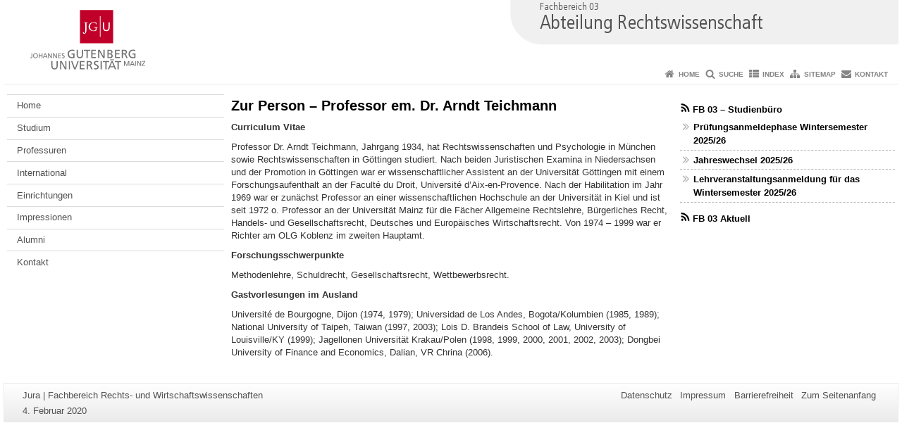

--- FILE ---
content_type: text/html; charset=UTF-8
request_url: https://jura.uni-mainz.de/emeriti/teichmann/zur-person/
body_size: 10253
content:
<!doctype html><html lang="de"><head><meta charset="UTF-8"><meta http-equiv="X-UA-Compatible" content="IE=edge"><meta name="viewport" content="width=device-width, initial-scale=1.0"><meta name="author" content="Johannes Gutenberg-Universität Mainz"><meta name="copyright" content="Johannes Gutenberg-Universität Mainz"><meta property="og:site_name" content="Johannes Gutenberg-Universität Mainz"><meta name="robots" content="index, follow, noarchive"><meta property="fb:pages" content="113785728679660"><meta name="google-site-verification" content="xrFcaSN2Q0ccO-MVBqdSas8oe4kHmiFJcLFEUTQbjU0" /> <link rel="pingback" href="https://jura.uni-mainz.de/xmlrpc.php"><link rel="profile" href="http://gmpg.org/xfn/11"><title>Zur Person &#8211; Professor em. Dr. Arndt Teichmann | Jura | Fachbereich Rechts- und Wirtschaftswissenschaften</title><link rel="shortcut icon" href="/favicon.ico"><link rel="icon" href="/favicon.ico"><meta name='robots' content='max-image-preview:large' />
<link rel='dns-prefetch' href='//www.blogs.uni-mainz.de' />
<link rel='dns-prefetch' href='//blogs-cdn.uni-mainz.de' />
<link rel="alternate" title="oEmbed (JSON)" type="application/json+oembed" href="https://jura.uni-mainz.de/wp-json/oembed/1.0/embed?url=https%3A%2F%2Fjura.uni-mainz.de%2Femeriti%2Fteichmann%2Fzur-person%2F" />
<link rel="alternate" title="oEmbed (XML)" type="text/xml+oembed" href="https://jura.uni-mainz.de/wp-json/oembed/1.0/embed?url=https%3A%2F%2Fjura.uni-mainz.de%2Femeriti%2Fteichmann%2Fzur-person%2F&#038;format=xml" />
<style id='wp-img-auto-sizes-contain-inline-css' type='text/css'>
img:is([sizes=auto i],[sizes^="auto," i]){contain-intrinsic-size:3000px 1500px}
/*# sourceURL=wp-img-auto-sizes-contain-inline-css */
</style>
<link rel='stylesheet' id='jgu-style-css' href='https://blogs-cdn.uni-mainz.de/styles/jgu_style.css?ver=27fbd3461cb00105434b9b3caafb85513b97ef25' type='text/css' media='all' />
<style id='wp-block-library-inline-css' type='text/css'>
:root{--wp-block-synced-color:#7a00df;--wp-block-synced-color--rgb:122,0,223;--wp-bound-block-color:var(--wp-block-synced-color);--wp-editor-canvas-background:#ddd;--wp-admin-theme-color:#007cba;--wp-admin-theme-color--rgb:0,124,186;--wp-admin-theme-color-darker-10:#006ba1;--wp-admin-theme-color-darker-10--rgb:0,107,160.5;--wp-admin-theme-color-darker-20:#005a87;--wp-admin-theme-color-darker-20--rgb:0,90,135;--wp-admin-border-width-focus:2px}@media (min-resolution:192dpi){:root{--wp-admin-border-width-focus:1.5px}}.wp-element-button{cursor:pointer}:root .has-very-light-gray-background-color{background-color:#eee}:root .has-very-dark-gray-background-color{background-color:#313131}:root .has-very-light-gray-color{color:#eee}:root .has-very-dark-gray-color{color:#313131}:root .has-vivid-green-cyan-to-vivid-cyan-blue-gradient-background{background:linear-gradient(135deg,#00d084,#0693e3)}:root .has-purple-crush-gradient-background{background:linear-gradient(135deg,#34e2e4,#4721fb 50%,#ab1dfe)}:root .has-hazy-dawn-gradient-background{background:linear-gradient(135deg,#faaca8,#dad0ec)}:root .has-subdued-olive-gradient-background{background:linear-gradient(135deg,#fafae1,#67a671)}:root .has-atomic-cream-gradient-background{background:linear-gradient(135deg,#fdd79a,#004a59)}:root .has-nightshade-gradient-background{background:linear-gradient(135deg,#330968,#31cdcf)}:root .has-midnight-gradient-background{background:linear-gradient(135deg,#020381,#2874fc)}:root{--wp--preset--font-size--normal:16px;--wp--preset--font-size--huge:42px}.has-regular-font-size{font-size:1em}.has-larger-font-size{font-size:2.625em}.has-normal-font-size{font-size:var(--wp--preset--font-size--normal)}.has-huge-font-size{font-size:var(--wp--preset--font-size--huge)}.has-text-align-center{text-align:center}.has-text-align-left{text-align:left}.has-text-align-right{text-align:right}.has-fit-text{white-space:nowrap!important}#end-resizable-editor-section{display:none}.aligncenter{clear:both}.items-justified-left{justify-content:flex-start}.items-justified-center{justify-content:center}.items-justified-right{justify-content:flex-end}.items-justified-space-between{justify-content:space-between}.screen-reader-text{border:0;clip-path:inset(50%);height:1px;margin:-1px;overflow:hidden;padding:0;position:absolute;width:1px;word-wrap:normal!important}.screen-reader-text:focus{background-color:#ddd;clip-path:none;color:#444;display:block;font-size:1em;height:auto;left:5px;line-height:normal;padding:15px 23px 14px;text-decoration:none;top:5px;width:auto;z-index:100000}html :where(.has-border-color){border-style:solid}html :where([style*=border-top-color]){border-top-style:solid}html :where([style*=border-right-color]){border-right-style:solid}html :where([style*=border-bottom-color]){border-bottom-style:solid}html :where([style*=border-left-color]){border-left-style:solid}html :where([style*=border-width]){border-style:solid}html :where([style*=border-top-width]){border-top-style:solid}html :where([style*=border-right-width]){border-right-style:solid}html :where([style*=border-bottom-width]){border-bottom-style:solid}html :where([style*=border-left-width]){border-left-style:solid}html :where(img[class*=wp-image-]){height:auto;max-width:100%}:where(figure){margin:0 0 1em}html :where(.is-position-sticky){--wp-admin--admin-bar--position-offset:var(--wp-admin--admin-bar--height,0px)}@media screen and (max-width:600px){html :where(.is-position-sticky){--wp-admin--admin-bar--position-offset:0px}}

/*# sourceURL=wp-block-library-inline-css */
</style><style id='global-styles-inline-css' type='text/css'>
:root{--wp--preset--aspect-ratio--square: 1;--wp--preset--aspect-ratio--4-3: 4/3;--wp--preset--aspect-ratio--3-4: 3/4;--wp--preset--aspect-ratio--3-2: 3/2;--wp--preset--aspect-ratio--2-3: 2/3;--wp--preset--aspect-ratio--16-9: 16/9;--wp--preset--aspect-ratio--9-16: 9/16;--wp--preset--color--black: #000000;--wp--preset--color--cyan-bluish-gray: #abb8c3;--wp--preset--color--white: #ffffff;--wp--preset--color--pale-pink: #f78da7;--wp--preset--color--vivid-red: #cf2e2e;--wp--preset--color--luminous-vivid-orange: #ff6900;--wp--preset--color--luminous-vivid-amber: #fcb900;--wp--preset--color--light-green-cyan: #7bdcb5;--wp--preset--color--vivid-green-cyan: #00d084;--wp--preset--color--pale-cyan-blue: #8ed1fc;--wp--preset--color--vivid-cyan-blue: #0693e3;--wp--preset--color--vivid-purple: #9b51e0;--wp--preset--gradient--vivid-cyan-blue-to-vivid-purple: linear-gradient(135deg,rgb(6,147,227) 0%,rgb(155,81,224) 100%);--wp--preset--gradient--light-green-cyan-to-vivid-green-cyan: linear-gradient(135deg,rgb(122,220,180) 0%,rgb(0,208,130) 100%);--wp--preset--gradient--luminous-vivid-amber-to-luminous-vivid-orange: linear-gradient(135deg,rgb(252,185,0) 0%,rgb(255,105,0) 100%);--wp--preset--gradient--luminous-vivid-orange-to-vivid-red: linear-gradient(135deg,rgb(255,105,0) 0%,rgb(207,46,46) 100%);--wp--preset--gradient--very-light-gray-to-cyan-bluish-gray: linear-gradient(135deg,rgb(238,238,238) 0%,rgb(169,184,195) 100%);--wp--preset--gradient--cool-to-warm-spectrum: linear-gradient(135deg,rgb(74,234,220) 0%,rgb(151,120,209) 20%,rgb(207,42,186) 40%,rgb(238,44,130) 60%,rgb(251,105,98) 80%,rgb(254,248,76) 100%);--wp--preset--gradient--blush-light-purple: linear-gradient(135deg,rgb(255,206,236) 0%,rgb(152,150,240) 100%);--wp--preset--gradient--blush-bordeaux: linear-gradient(135deg,rgb(254,205,165) 0%,rgb(254,45,45) 50%,rgb(107,0,62) 100%);--wp--preset--gradient--luminous-dusk: linear-gradient(135deg,rgb(255,203,112) 0%,rgb(199,81,192) 50%,rgb(65,88,208) 100%);--wp--preset--gradient--pale-ocean: linear-gradient(135deg,rgb(255,245,203) 0%,rgb(182,227,212) 50%,rgb(51,167,181) 100%);--wp--preset--gradient--electric-grass: linear-gradient(135deg,rgb(202,248,128) 0%,rgb(113,206,126) 100%);--wp--preset--gradient--midnight: linear-gradient(135deg,rgb(2,3,129) 0%,rgb(40,116,252) 100%);--wp--preset--font-size--small: 13px;--wp--preset--font-size--medium: 20px;--wp--preset--font-size--large: 36px;--wp--preset--font-size--x-large: 42px;--wp--preset--spacing--20: 0.44rem;--wp--preset--spacing--30: 0.67rem;--wp--preset--spacing--40: 1rem;--wp--preset--spacing--50: 1.5rem;--wp--preset--spacing--60: 2.25rem;--wp--preset--spacing--70: 3.38rem;--wp--preset--spacing--80: 5.06rem;--wp--preset--shadow--natural: 6px 6px 9px rgba(0, 0, 0, 0.2);--wp--preset--shadow--deep: 12px 12px 50px rgba(0, 0, 0, 0.4);--wp--preset--shadow--sharp: 6px 6px 0px rgba(0, 0, 0, 0.2);--wp--preset--shadow--outlined: 6px 6px 0px -3px rgb(255, 255, 255), 6px 6px rgb(0, 0, 0);--wp--preset--shadow--crisp: 6px 6px 0px rgb(0, 0, 0);}:where(.is-layout-flex){gap: 0.5em;}:where(.is-layout-grid){gap: 0.5em;}body .is-layout-flex{display: flex;}.is-layout-flex{flex-wrap: wrap;align-items: center;}.is-layout-flex > :is(*, div){margin: 0;}body .is-layout-grid{display: grid;}.is-layout-grid > :is(*, div){margin: 0;}:where(.wp-block-columns.is-layout-flex){gap: 2em;}:where(.wp-block-columns.is-layout-grid){gap: 2em;}:where(.wp-block-post-template.is-layout-flex){gap: 1.25em;}:where(.wp-block-post-template.is-layout-grid){gap: 1.25em;}.has-black-color{color: var(--wp--preset--color--black) !important;}.has-cyan-bluish-gray-color{color: var(--wp--preset--color--cyan-bluish-gray) !important;}.has-white-color{color: var(--wp--preset--color--white) !important;}.has-pale-pink-color{color: var(--wp--preset--color--pale-pink) !important;}.has-vivid-red-color{color: var(--wp--preset--color--vivid-red) !important;}.has-luminous-vivid-orange-color{color: var(--wp--preset--color--luminous-vivid-orange) !important;}.has-luminous-vivid-amber-color{color: var(--wp--preset--color--luminous-vivid-amber) !important;}.has-light-green-cyan-color{color: var(--wp--preset--color--light-green-cyan) !important;}.has-vivid-green-cyan-color{color: var(--wp--preset--color--vivid-green-cyan) !important;}.has-pale-cyan-blue-color{color: var(--wp--preset--color--pale-cyan-blue) !important;}.has-vivid-cyan-blue-color{color: var(--wp--preset--color--vivid-cyan-blue) !important;}.has-vivid-purple-color{color: var(--wp--preset--color--vivid-purple) !important;}.has-black-background-color{background-color: var(--wp--preset--color--black) !important;}.has-cyan-bluish-gray-background-color{background-color: var(--wp--preset--color--cyan-bluish-gray) !important;}.has-white-background-color{background-color: var(--wp--preset--color--white) !important;}.has-pale-pink-background-color{background-color: var(--wp--preset--color--pale-pink) !important;}.has-vivid-red-background-color{background-color: var(--wp--preset--color--vivid-red) !important;}.has-luminous-vivid-orange-background-color{background-color: var(--wp--preset--color--luminous-vivid-orange) !important;}.has-luminous-vivid-amber-background-color{background-color: var(--wp--preset--color--luminous-vivid-amber) !important;}.has-light-green-cyan-background-color{background-color: var(--wp--preset--color--light-green-cyan) !important;}.has-vivid-green-cyan-background-color{background-color: var(--wp--preset--color--vivid-green-cyan) !important;}.has-pale-cyan-blue-background-color{background-color: var(--wp--preset--color--pale-cyan-blue) !important;}.has-vivid-cyan-blue-background-color{background-color: var(--wp--preset--color--vivid-cyan-blue) !important;}.has-vivid-purple-background-color{background-color: var(--wp--preset--color--vivid-purple) !important;}.has-black-border-color{border-color: var(--wp--preset--color--black) !important;}.has-cyan-bluish-gray-border-color{border-color: var(--wp--preset--color--cyan-bluish-gray) !important;}.has-white-border-color{border-color: var(--wp--preset--color--white) !important;}.has-pale-pink-border-color{border-color: var(--wp--preset--color--pale-pink) !important;}.has-vivid-red-border-color{border-color: var(--wp--preset--color--vivid-red) !important;}.has-luminous-vivid-orange-border-color{border-color: var(--wp--preset--color--luminous-vivid-orange) !important;}.has-luminous-vivid-amber-border-color{border-color: var(--wp--preset--color--luminous-vivid-amber) !important;}.has-light-green-cyan-border-color{border-color: var(--wp--preset--color--light-green-cyan) !important;}.has-vivid-green-cyan-border-color{border-color: var(--wp--preset--color--vivid-green-cyan) !important;}.has-pale-cyan-blue-border-color{border-color: var(--wp--preset--color--pale-cyan-blue) !important;}.has-vivid-cyan-blue-border-color{border-color: var(--wp--preset--color--vivid-cyan-blue) !important;}.has-vivid-purple-border-color{border-color: var(--wp--preset--color--vivid-purple) !important;}.has-vivid-cyan-blue-to-vivid-purple-gradient-background{background: var(--wp--preset--gradient--vivid-cyan-blue-to-vivid-purple) !important;}.has-light-green-cyan-to-vivid-green-cyan-gradient-background{background: var(--wp--preset--gradient--light-green-cyan-to-vivid-green-cyan) !important;}.has-luminous-vivid-amber-to-luminous-vivid-orange-gradient-background{background: var(--wp--preset--gradient--luminous-vivid-amber-to-luminous-vivid-orange) !important;}.has-luminous-vivid-orange-to-vivid-red-gradient-background{background: var(--wp--preset--gradient--luminous-vivid-orange-to-vivid-red) !important;}.has-very-light-gray-to-cyan-bluish-gray-gradient-background{background: var(--wp--preset--gradient--very-light-gray-to-cyan-bluish-gray) !important;}.has-cool-to-warm-spectrum-gradient-background{background: var(--wp--preset--gradient--cool-to-warm-spectrum) !important;}.has-blush-light-purple-gradient-background{background: var(--wp--preset--gradient--blush-light-purple) !important;}.has-blush-bordeaux-gradient-background{background: var(--wp--preset--gradient--blush-bordeaux) !important;}.has-luminous-dusk-gradient-background{background: var(--wp--preset--gradient--luminous-dusk) !important;}.has-pale-ocean-gradient-background{background: var(--wp--preset--gradient--pale-ocean) !important;}.has-electric-grass-gradient-background{background: var(--wp--preset--gradient--electric-grass) !important;}.has-midnight-gradient-background{background: var(--wp--preset--gradient--midnight) !important;}.has-small-font-size{font-size: var(--wp--preset--font-size--small) !important;}.has-medium-font-size{font-size: var(--wp--preset--font-size--medium) !important;}.has-large-font-size{font-size: var(--wp--preset--font-size--large) !important;}.has-x-large-font-size{font-size: var(--wp--preset--font-size--x-large) !important;}
/*# sourceURL=global-styles-inline-css */
</style>

<style id='classic-theme-styles-inline-css' type='text/css'>
/*! This file is auto-generated */
.wp-block-button__link{color:#fff;background-color:#32373c;border-radius:9999px;box-shadow:none;text-decoration:none;padding:calc(.667em + 2px) calc(1.333em + 2px);font-size:1.125em}.wp-block-file__button{background:#32373c;color:#fff;text-decoration:none}
/*# sourceURL=/wp-includes/css/classic-themes.min.css */
</style>
<link rel='stylesheet' id='jgu-jogustine_styles-css' href='https://www.blogs.uni-mainz.de/fb03-jura-hauptprojekt/wp-content/plugins/jgu-jogustine/dist/styles/blocks/styles.css?ver=1639498113' type='text/css' media='all' />
<link rel='stylesheet' id='jgu-idm_styles-css' href='https://jura.uni-mainz.de/wp-content/plugins/jgu-idm/dist/styles/blocks/styles.css?ver=1701257798' type='text/css' media='all' />
<link rel='stylesheet' id='jgu-jogustine-css' href='https://www.blogs.uni-mainz.de/fb03-jura-hauptprojekt/wp-content/plugins/jgu-jogustine/dist/styles/frontend.css?ver=1695716859' type='text/css' media='all' />
<link rel='stylesheet' id='jgu-tools-styles-css' href='https://jura.uni-mainz.de/wp-content/plugins/jgu-tools/css/styles.css?ver=6.9' type='text/css' media='all' />
<link rel='stylesheet' id='jgu-idm-css' href='https://jura.uni-mainz.de/wp-content/plugins/jgu-idm/dist/styles/frontend.css?ver=1691053950' type='text/css' media='all' />
<link rel='stylesheet' id='jgu-theme-style-css' href='https://jura.uni-mainz.de/wp-content/themes/jgu-theme/style.css?ver=6.9' type='text/css' media='all' />
<script type="text/javascript" src="https://jura.uni-mainz.de/wp-includes/js/jquery/jquery.min.js?ver=3.7.1" id="jquery-core-js"></script>
<script type="text/javascript" src="https://jura.uni-mainz.de/wp-includes/js/jquery/jquery-migrate.min.js?ver=3.4.1" id="jquery-migrate-js"></script>
<script type="text/javascript" src="https://www.blogs.uni-mainz.de/fb03-jura-hauptprojekt/wp-content/plugins/jgu-jogustine/dist/scripts/frontend.js?ver=1639498113" id="jgu-jogustine-js"></script>
<link rel="https://api.w.org/" href="https://jura.uni-mainz.de/wp-json/" /><link rel="alternate" title="JSON" type="application/json" href="https://jura.uni-mainz.de/wp-json/wp/v2/pages/537" /><link rel="canonical" href="https://jura.uni-mainz.de/emeriti/teichmann/zur-person/" />
<script src="https://blogs-cdn.uni-mainz.de/scripts/jquery_bootstrap.min.js?v=d9f439a57360ff37542a806295fc90d533c8087b"></script></head><body class="grau"><a id="page_start"></a><a class="sr-only sr-only-focusable" href="#content">Zum Inhalt springen</a><div class="container"><header id="header_big" class="row"><a href="https://www.uni-mainz.de" target="_top"><span class="jgu_logo_image" id="jgu_logo" title="Johannes Gutenberg-Universität Mainz"><span class="sr-only">Johannes Gutenberg-Universität Mainz</span></span></a><a href="https://jura.uni-mainz.de/" title="Jura | Fachbereich Rechts- und Wirtschaftswissenschaften"><div style="height: 90px; overflow: hidden;"><img id="bereich_logo" src="https://jura.uni-mainz.de/files/2020/01/kopf2011jura.gif" alt="Jura | Fachbereich Rechts- und Wirtschaftswissenschaften"></div></a></header><header id="header_small" class="row"><div class="col-xs-2"><a href="https://www.uni-mainz.de" target="_top"><span class="jgu_logo_small" id="jgu_logo_small" title="Johannes Gutenberg-Universität Mainz"><span class="sr-only">Johannes Gutenberg-Universität Mainz</span></span></a></div><div class="col-xs-8 text-center"><a href="https://jura.uni-mainz.de/"><span class="bereichsname_top2 text-center">Abteilung Rechtswissenschaft</span><span class="bereichsname_bottom2 text-center">Jura | Fachbereich Rechts- und Wirtschaftswissenschaften</span></a></div><div class="col-xs-2 text-right"><nav id="nav_toggle" aria-label="Navigation anzeigen/verstecken"><a class="collapsed" href="#" title="Enter navigation" data-target="#nav_mobile" data-toggle="collapse"><span class="icon_mobile_nav icon_bars"><dfn class="sr-only">Navigation anzeigen/verstecken</dfn></span></a></nav></div></header><nav id="nav_meta" aria-label="Service-Navigation"><ul class="list-inline"><li class="icon icon_home"><a target="_top" href="https://jura.uni-mainz.de/" title="Home">Home</a></li><li class="icon icon_search"><a target="_top" href="https://jura.uni-mainz.de/suche/" title="Suche">Suche</a></li><li class="icon icon_index"><a target="_top" href="https://jura.uni-mainz.de/index/" title="Index">Index</a></li><li class="icon icon_sitemap"><a target="_top" href="https://jura.uni-mainz.de/sitemap/" title="Sitemap">Sitemap</a></li><li class="icon icon_contact"><a target="_top" href="https://jura.uni-mainz.de/kontakt/" title="Kontakt">Kontakt</a></li></ul></nav><nav id="nav_main" aria-label="Haupt-Navigation"><!-- Level-1-Menue --><!-- Level-1-Menue --></nav><div id="nav_mobile" class="hidden-md hidden-lg hidden-sm collapse.in"><nav id="nav_meta_mobile" class="col-xs-12"><ul class="list-inline"><li class="icon icon_home"><a target="_top" href="https://jura.uni-mainz.de/" title="Home">Home</a></li><li class="icon icon_search"><a target="_top" href="https://jura.uni-mainz.de/suche/" title="Suche">Suche</a></li><li class="icon icon_index"><a target="_top" href="https://jura.uni-mainz.de/index/" title="Index">Index</a></li><li class="icon icon_sitemap"><a target="_top" href="https://jura.uni-mainz.de/sitemap/" title="Sitemap">Sitemap</a></li><li class="icon icon_contact"><a target="_top" href="https://jura.uni-mainz.de/kontakt/" title="Kontakt">Kontakt</a></li></ul></nav><ul class="nav nav-tabs" role="tablist"><li  class="active"><a href="#menu1" role="tab" data-toggle="tab">Top-Links</a></li><li ><a href="#menu2" role="tab" data-toggle="tab">Jura</a></li></ul><div class="tab-content"><div id="menu1" class="tab-pane fade  active in"><nav id="nav_main_mobile" role="tablist" aria-multiselectable="true"><ul><li id="menu-item-6" class="menueebene2off"><a class="menu_panel_title_link" title="Uni" href="https://www.uni-mainz.de">Uni</a><span class="menu_panel_title_switch"><a role="button" class="menu-icon-switch collapsed" data-toggle="collapse" href="#buttom-menu-item-6" aria-expanded="false"> </a></span>
<ul id="buttom-menu-item-6" class="sub-menu panel-collapse collapse">
	<li id="menu-item-11" class="menueebene3off"><a title="Organisation" href="https://organisation.uni-mainz.de/">Organisation</a></li>
	<li id="menu-item-10" class="menueebene3off"><a title="Fachbereiche" href="https://fachbereiche.uni-mainz.de/">Fachbereiche</a></li>
	<li id="menu-item-8" class="menueebene3off"><a title="Studium" href="https://www.studium.uni-mainz.de/">Studium</a></li>
	<li id="menu-item-9" class="menueebene3off"><a title="Lehre" href="https://lehre.uni-mainz.de/">Lehre</a></li>
	<li id="menu-item-7" class="menueebene3off"><a title="Forschung" href="https://forschungsprofil.uni-mainz.de/">Forschung</a></li>
	<li id="menu-item-12" class="menueebene3off"><a title="Weiterbildung" href="https://wissenschaftliche-weiterbildung.uni-mainz.de/">Weiterbildung</a></li>
</ul>
</li>
<li id="menu-item-13" class="menueebene2off"><a class="menu_panel_title_link" title="FB 03" href="https://rewi.uni-mainz.de/">FB 03</a><span class="menu_panel_title_switch"><a role="button" class="menu-icon-switch collapsed" data-toggle="collapse" href="#buttom-menu-item-13" aria-expanded="false"> </a></span>
<ul id="buttom-menu-item-13" class="sub-menu panel-collapse collapse">
	<li id="menu-item-14" class="menueebene3off"><a title="Dekanat" href="https://rewi.uni-mainz.de/dekanat/">Dekanat</a></li>
	<li id="menu-item-15" class="menueebene3off"><a title="PC-Pools" href="https://rewi.uni-mainz.de/pc-pools/">PC-Pools</a></li>
	<li id="menu-item-16" class="menueebene3off"><a title="Pedell" href="https://rewi.uni-mainz.de/pedell/">Pedell</a></li>
	<li id="menu-item-17" class="menueebene3off"><a title="Studienbüro" href="https://studienbuero.rewi.uni-mainz.de/">Studienbüro</a></li>
</ul>
</li>
<li id="menu-item-18" class="menueebene2off"><a class="menu_panel_title_link" title="Jura" href="https://jura.uni-mainz.de/">Jura</a><span class="menu_panel_title_switch"><a role="button" class="menu-icon-switch collapsed" data-toggle="collapse" href="#buttom-menu-item-18" aria-expanded="false"> </a></span>
<ul id="buttom-menu-item-18" class="sub-menu panel-collapse collapse">
	<li id="menu-item-19" class="menueebene3off"><a title="Studium" href="https://jura.uni-mainz.de/studium/">Studium</a></li>
	<li id="menu-item-20" class="menueebene3off"><a title="Professuren" href="https://jura.uni-mainz.de/professuren/">Professuren</a></li>
	<li id="menu-item-21" class="menueebene3off"><a title="Einrichtungen" href="https://jura.uni-mainz.de/einrichtungen/">Einrichtungen</a></li>
</ul>
</li>
<li id="menu-item-22" class="menueebene2off"><a class="menu_panel_title_link" title="WiWi" href="https://wiwi.uni-mainz.de">WiWi</a><span class="menu_panel_title_switch"><a role="button" class="menu-icon-switch collapsed" data-toggle="collapse" href="#buttom-menu-item-22" aria-expanded="false"> </a></span>
<ul id="buttom-menu-item-22" class="sub-menu panel-collapse collapse">
	<li id="menu-item-23" class="menueebene3off"><a title="Studium" href="https://wiwi.uni-mainz.de/studium/">Studium</a></li>
	<li id="menu-item-24" class="menueebene3off"><a title="Lehrstühle" href="https://wiwi.uni-mainz.de/lehrstuehle/">Lehrstühle</a></li>
	<li id="menu-item-25" class="menueebene3off"><a title="Service" href="https://wiwi.uni-mainz.de/service/">Service</a></li>
</ul>
</li>
<li id="menu-item-26" class="menueebene2off"><a class="menu_panel_title_link" title="Bibliothek" href="http://www.rewi.uni-mainz.de/bibliothek/">Bibliothek</a><span class="menu_panel_title_switch"><a role="button" class="menu-icon-switch collapsed" data-toggle="collapse" href="#buttom-menu-item-26" aria-expanded="false"> </a></span>
<ul id="buttom-menu-item-26" class="sub-menu panel-collapse collapse">
	<li id="menu-item-27" class="menueebene3off"><a title="Kataloge" href="https://www.ub.uni-mainz.de/de/kataloge">Kataloge</a></li>
	<li id="menu-item-28" class="menueebene3off"><a title="Fachinformation Rechtswissenschaft" href="https://www.ub.uni-mainz.de/de/rechtswissenschaft">Fachinformation Rechtswissenschaft</a></li>
	<li id="menu-item-29" class="menueebene3off"><a title="Fachinformation Wirtschaftswissenschaften" href="https://www.ub.uni-mainz.de/de/wirtschaftswissenschaften">Fachinformation Wirtschaftswissenschaften</a></li>
</ul>
</li>
</ul></nav></div><div id="menu2" class="tab-pane fade "><nav id="nav_left_mobile" role="tablist" aria-multiselectable="true"><ul><li id="menu-item-926" class="menueebene2off"><a class="menu_panel_title_link" title="Home" href="https://jura.uni-mainz.de/">Home</a><span class="menu_panel_title_switch"><a role="button" class="menu-icon-switch collapsed" data-toggle="collapse" href="#buttom-menu-item-926" aria-expanded="false"> </a></span>
<ul id="buttom-menu-item-926" class="sub-menu panel-collapse collapse">
	<li id="menu-item-2054" class="menueebene3off"><a title="Aktuell" href="https://jura.uni-mainz.de/category/aktuell/">Aktuell</a></li>
	<li id="menu-item-1889" class="menueebene3off"><a title="Mitteilungsarchiv" href="https://jura.uni-mainz.de/mitteilungsarchiv/">Mitteilungsarchiv</a></li>
	<li id="menu-item-932" class="menueebene3off"><a title="Stellenausschreibungen" href="https://jura.uni-mainz.de/stellenausschreibungen/">Stellenausschreibungen</a></li>
</ul>
</li>
<li id="menu-item-935" class="menueebene2off"><a class="menu_panel_title_link" title="Studium" href="https://jura.uni-mainz.de/studium/">Studium</a><span class="menu_panel_title_switch"><a role="button" class="menu-icon-switch collapsed" data-toggle="collapse" href="#buttom-menu-item-935" aria-expanded="false"> </a></span>
<ul id="buttom-menu-item-935" class="sub-menu panel-collapse collapse">
	<li id="menu-item-938" class="menueebene3off"><a class="menu_panel_title_link" title="Studieren in Mainz" href="https://jura.uni-mainz.de/studium/studieren-in-mainz/">Studieren in Mainz</a><span class="menu_panel_title_switch"><a role="button" class="menu-icon-switch collapsed" data-toggle="collapse" href="#buttom-menu-item-938" aria-expanded="false"> </a></span>
	<ul id="buttom-menu-item-938" class="sub-menu panel-collapse collapse">
		<li id="menu-item-941" class="menueebene4off"><a title="Studiengang Rechtswissenschaft" href="https://jura.uni-mainz.de/studiengang-rechtswissenschaft/">Studiengang Rechtswissenschaft</a></li>
		<li id="menu-item-944" class="menueebene4off"><a title="Abschlüsse" href="https://jura.uni-mainz.de/abschluesse/">Abschlüsse</a></li>
		<li id="menu-item-947" class="menueebene4off"><a title="Prüfungsordnungen" href="https://jura.uni-mainz.de/alle-rechtsgrundlagen-fachbereich-03/">Prüfungsordnungen</a></li>
		<li id="menu-item-950" class="menueebene4off"><a title="Weiterbildungsstudiengang Medienrecht" href="https://jura.uni-mainz.de/medienrecht/">Weiterbildungsstudiengang Medienrecht</a></li>
		<li id="menu-item-953" class="menueebene4off"><a title="Internationale Studienangebote" href="https://jura.uni-mainz.de/?p=106">Internationale Studienangebote</a></li>
	</ul>
</li>
	<li id="menu-item-956" class="menueebene3off"><a title="Informationen für Studienanfänger" href="https://jura.uni-mainz.de/studium/studienanfaenger/">Informationen für Studienanfänger</a></li>
	<li id="menu-item-959" class="menueebene3off"><a title="Studienbüro" href="https://studienbuero.rewi.uni-mainz.de/jura/">Studienbüro</a></li>
	<li id="menu-item-962" class="menueebene3off"><a title="Schlüsselqualifikationen" href="https://jura.uni-mainz.de/studium/schluesselqualifikationen/">Schlüsselqualifikationen</a></li>
	<li id="menu-item-992" class="menueebene3off"><a title="Examenskurs" href="https://studienbuero.rewi.uni-mainz.de/jura/examensvorbereitung/examenskurs/">Examenskurs</a></li>
	<li id="menu-item-995" class="menueebene3off"><a class="menu_panel_title_link" title="Veranstaltungen" href="https://jura.uni-mainz.de/studium/veranstaltungen/">Veranstaltungen</a><span class="menu_panel_title_switch"><a role="button" class="menu-icon-switch collapsed" data-toggle="collapse" href="#buttom-menu-item-995" aria-expanded="false"> </a></span>
	<ul id="buttom-menu-item-995" class="sub-menu panel-collapse collapse">
		<li id="menu-item-998" class="menueebene4off"><a title="Studium generale" href="https://jura.uni-mainz.de/studium-generale/">Studium generale</a></li>
	</ul>
</li>
	<li id="menu-item-1001" class="menueebene3off"><a class="menu_panel_title_link" title="Initiativen" href="https://jura.uni-mainz.de/studium/initiativen/">Initiativen</a><span class="menu_panel_title_switch"><a role="button" class="menu-icon-switch collapsed" data-toggle="collapse" href="#buttom-menu-item-1001" aria-expanded="false"> </a></span>
	<ul id="buttom-menu-item-1001" class="sub-menu panel-collapse collapse">
		<li id="menu-item-1004" class="menueebene4off"><a title="Alumni" href="https://jura.uni-mainz.de/studium/initiativen/studium-examen-sprung-ins-berufsleben/">Alumni</a></li>
		<li id="menu-item-1007" class="menueebene4off"><a title="Arbeitskreis Börse" href="https://jura.uni-mainz.de/studium/initiativen/arbeitskreis-boerse/">Arbeitskreis Börse</a></li>
		<li id="menu-item-1010" class="menueebene4off"><a title="AIESEC" href="https://jura.uni-mainz.de/studium/initiativen/aiesec/">AIESEC</a></li>
		<li id="menu-item-1013" class="menueebene4off"><a title="Berater e.V." href="https://jura.uni-mainz.de/studium/initiativen/berater-e-v/">Berater e.V.</a></li>
		<li id="menu-item-1016" class="menueebene4off"><a title="ELSA" href="https://jura.uni-mainz.de/studium/initiativen/elsa/">ELSA</a></li>
		<li id="menu-item-1019" class="menueebene4off"><a title="Refugee Law Clinic Mainz e.V." href="https://jura.uni-mainz.de/studium/initiativen/refugee-law-clinic-mainz-e-v/">Refugee Law Clinic Mainz e.V.</a></li>
	</ul>
</li>
	<li id="menu-item-1022" class="menueebene3off"><a title="Lageplan" href="https://jura.uni-mainz.de/studium/lageplan-des-campus-mainz/">Lageplan</a></li>
</ul>
</li>
<li id="menu-item-1028" class="menueebene2off"><a class="menu_panel_title_link" title="Professuren" href="https://jura.uni-mainz.de/?page_id=178">Professuren</a><span class="menu_panel_title_switch"><a role="button" class="menu-icon-switch collapsed" data-toggle="collapse" href="#buttom-menu-item-1028" aria-expanded="false"> </a></span>
<ul id="buttom-menu-item-1028" class="sub-menu panel-collapse collapse">
	<li id="menu-item-1031" class="menueebene3off"><a title="A - Z" href="https://jura.uni-mainz.de/professuren/">A &#8211; Z</a></li>
	<li id="menu-item-1034" class="menueebene3off"><a title="Zivilrecht" href="https://jura.uni-mainz.de/zivilrecht/">Zivilrecht</a></li>
	<li id="menu-item-1070" class="menueebene3off"><a title="Öffentliches Recht" href="https://jura.uni-mainz.de/oeffentliches-recht/">Öffentliches Recht</a></li>
	<li id="menu-item-2146" class="menueebene3off"><a title="Personenverzeichnis" href="https://jura.uni-mainz.de/personenverzeichnis/">Personenverzeichnis</a></li>
	<li id="menu-item-1103" class="menueebene3off"><a title="Strafrecht" href="https://jura.uni-mainz.de/strafrecht/">Strafrecht</a></li>
	<li id="menu-item-1118" class="menueebene3off"><a title="Honorarprofessuren und Ehrenpromotionen" href="https://jura.uni-mainz.de/honorarprofessuren-und-ehrenpromotionen/">Honorarprofessuren und Ehrenpromotionen</a></li>
	<li id="menu-item-1127" class="menueebene3off"><a class="menu_panel_title_link" title="Emeriti und pensionierte Personen" href="https://jura.uni-mainz.de/emeriti/">Emeriti und pensionierte Personen</a><span class="menu_panel_title_switch"><a role="button" class="menu-icon-switch collapsed" data-toggle="collapse" href="#buttom-menu-item-1127" aria-expanded="false"> </a></span>
	<ul id="buttom-menu-item-1127" class="sub-menu panel-collapse collapse">
		<li id="menu-item-2935" class="menueebene4off"><a title="Prof. Dr. U. Fink" href="https://fink.jura.uni-mainz.de/">Prof. Dr. U. Fink</a></li>
		<li id="menu-item-1133" class="menueebene4off"><a class="menu_panel_title_link" title="Univ.-Prof. em. Dr. Walther Hadding" href="https://jura.uni-mainz.de/emeriti/hadding/">Univ.-Prof. em. Dr. Walther Hadding</a><span class="menu_panel_title_switch"><a role="button" class="menu-icon-switch collapsed" data-toggle="collapse" href="#buttom-menu-item-1133" aria-expanded="false"> </a></span>
		<ul id="buttom-menu-item-1133" class="sub-menu panel-collapse collapse">
			<li id="menu-item-1136" class="menueebene5off"><a title="Lebenslauf" href="https://jura.uni-mainz.de/emeriti/hadding/lebenslauf/">Lebenslauf</a></li>
			<li id="menu-item-1139" class="menueebene5off"><a title="Veröffentlichungen" href="https://jura.uni-mainz.de/emeriti/hadding/veroeffentlichungen/">Veröffentlichungen</a></li>
		</ul>
</li>
		<li id="menu-item-1142" class="menueebene4off"><a title="Univ.-Prof. Dr. Michael Hettinger" href="https://jura.uni-mainz.de/emeriti/hettinger/">Univ.-Prof. Dr. Michael Hettinger</a></li>
		<li id="menu-item-1145" class="menueebene4off"><a title="Prof. Dr. Friedhelm Hufen" href="https://jura.uni-mainz.de/emeriti/hufen/">Prof. Dr. Friedhelm Hufen</a></li>
		<li id="menu-item-1130" class="menueebene4off"><a title="Univ.-Prof. em. Dr. Dr. h.c. Dr. h.c. Horst Konzen" href="https://jura.uni-mainz.de/emeriti/konzen/">Univ.-Prof. em. Dr. Dr. h.c. Dr. h.c. Horst Konzen</a></li>
		<li id="menu-item-1148" class="menueebene4off"><a title="Prof. em. Dr. Arndt Teichmann" href="https://jura.uni-mainz.de/emeriti/teichmann/">Prof. em. Dr. Arndt Teichmann</a></li>
		<li id="menu-item-2019" class="menueebene4off"><a title="Prof. Dr. Dieter Dörr" href="https://jura.uni-mainz.de/emeriti/doerr/">Prof. Dr. Dieter Dörr</a></li>
	</ul>
</li>
</ul>
</li>
<li id="menu-item-1154" class="menueebene2off"><a class="menu_panel_title_link" title="International" href="https://jura.uni-mainz.de/international/">International</a><span class="menu_panel_title_switch"><a role="button" class="menu-icon-switch collapsed" data-toggle="collapse" href="#buttom-menu-item-1154" aria-expanded="false"> </a></span>
<ul id="buttom-menu-item-1154" class="sub-menu panel-collapse collapse">
	<li id="menu-item-1157" class="menueebene3off"><a title="Magister iuris" href="http://www.jura.uni-mainz.de/auslandsbuero/124.php">Magister iuris</a></li>
	<li id="menu-item-1160" class="menueebene3off"><a title="Integrierter D-F-Studiengang" href="http://www.jura.uni-mainz.de/auslandsbuero/126.php">Integrierter D-F-Studiengang</a></li>
	<li id="menu-item-1163" class="menueebene3off"><a title="ERASMUS" href="http://www.jura.uni-mainz.de/auslandsbuero/122.php">ERASMUS</a></li>
	<li id="menu-item-1166" class="menueebene3off"><a title="Magister Legum, LL.M." href="http://www.jura.uni-mainz.de/auslandsbuero/154.php">Magister Legum, LL.M.</a></li>
	<li id="menu-item-1169" class="menueebene3off"><a title="Auslandsbüro Jura" href="http://www.jura.uni-mainz.de/auslandsbuero/">Auslandsbüro Jura</a></li>
	<li id="menu-item-1172" class="menueebene3off"><a title="VIS Moot" href="https://huber.jura.uni-mainz.de/moot-court-international-commercial-arbitration-un-kaufrecht/">VIS Moot</a></li>
	<li id="menu-item-1175" class="menueebene3off"><a title="Jessup Moot" href="https://fink.jura.uni-mainz.de/jessup-moot-court/">Jessup Moot</a></li>
	<li id="menu-item-1178" class="menueebene3off"><a title="Investment Arbitration Moot" href="https://huber.jura.uni-mainz.de/fdi-moot-court/">Investment Arbitration Moot</a></li>
	<li id="menu-item-1181" class="menueebene3off"><a title="Mainz Mini-Course-Program" href="https://huber.jura.uni-mainz.de/mainz-mini-course-program/">Mainz Mini-Course-Program</a></li>
	<li id="menu-item-1184" class="menueebene3off"><a title="Brandeis meets Gutenberg" href="https://fink.jura.uni-mainz.de/brandeis-meets-gutenberg/">Brandeis meets Gutenberg</a></li>
	<li id="menu-item-1187" class="menueebene3off"><a title="Common Law Lecturer" href="https://huber.jura.uni-mainz.de/common-law-lecturer">Common Law Lecturer</a></li>
	<li id="menu-item-1190" class="menueebene3off"><a title="Schule des deutschen Rechts" href="https://okspo.wpia.uj.edu.pl/spn">Schule des deutschen Rechts</a></li>
	<li id="menu-item-1193" class="menueebene3off"><a title="Schule des polnischen Rechts" href="https://okspo.wpia.uj.edu.pl/spr">Schule des polnischen Rechts</a></li>
</ul>
</li>
<li id="menu-item-1199" class="menueebene2off"><a class="menu_panel_title_link" title="Einrichtungen" href="https://jura.uni-mainz.de/einrichtungen/">Einrichtungen</a><span class="menu_panel_title_switch"><a role="button" class="menu-icon-switch collapsed" data-toggle="collapse" href="#buttom-menu-item-1199" aria-expanded="false"> </a></span>
<ul id="buttom-menu-item-1199" class="sub-menu panel-collapse collapse">
	<li id="menu-item-1202" class="menueebene3off"><a title="Dekanat" href="https://www.blogs.uni-mainz.de/fb03-rewi/dekanat/">Dekanat</a></li>
	<li id="menu-item-1205" class="menueebene3off"><a title="Studienbüro" href="http://www.rewi.uni-mainz.de/studienbuero/174.php">Studienbüro</a></li>
	<li id="menu-item-1208" class="menueebene3off"><a title="Auslandsbüro Jura" href="http://www.jura.uni-mainz.de/auslandsbuero/">Auslandsbüro Jura</a></li>
	<li id="menu-item-1211" class="menueebene3off"><a title="Bibliothek" href="http://www.rewi.uni-mainz.de/bibliothek/">Bibliothek</a></li>
	<li id="menu-item-1214" class="menueebene3off"><a class="menu_panel_title_link" title="Institute" href="https://jura.uni-mainz.de/einrichtungen/institute/">Institute</a><span class="menu_panel_title_switch"><a role="button" class="menu-icon-switch collapsed" data-toggle="collapse" href="#buttom-menu-item-1214" aria-expanded="false"> </a></span>
	<ul id="buttom-menu-item-1214" class="sub-menu panel-collapse collapse">
		<li id="menu-item-1217" class="menueebene4off"><a title="Kreditrechtsinstitut" href="http://www.institut-kreditrecht.de/">Kreditrechtsinstitut</a></li>
		<li id="menu-item-1220" class="menueebene4off"><a title="Medieninstitut" href="http://www.mainzer-medieninstitut.de/">Medieninstitut</a></li>
		<li id="menu-item-1223" class="menueebene4off"><a title="Rechtsmedizin" href="http://www.rechtsmedizin.uni-mainz.de/">Rechtsmedizin</a></li>
	</ul>
</li>
	<li id="menu-item-1226" class="menueebene3off"><a title="Personen- und  Einrichtungsverzeichnis" href="https://jura.uni-mainz.de/einrichtungen/verzeichnis/">Personen- und  Einrichtungsverzeichnis</a></li>
	<li id="menu-item-1229" class="menueebene3off"><a title="Fachschaft" href="http://www.jura.uni-mainz.de/fachschaft/">Fachschaft</a></li>
	<li id="menu-item-1232" class="menueebene3off"><a title="Gleichstellungsbeauftragte" href="http://www.rewi.uni-mainz.de/gleichstellungsbeauftragte/">Gleichstellungsbeauftragte</a></li>
	<li id="menu-item-1235" class="menueebene3off"><a title="PC-Pools" href="https://www.blogs.uni-mainz.de/fb03-rewi/?p=233">PC-Pools</a></li>
	<li id="menu-item-1238" class="menueebene3off"><a title="Pedell" href="http://www.rewi.uni-mainz.de/pedell.php">Pedell</a></li>
	<li id="menu-item-1241" class="menueebene3off"><a title="Förderpreise" href="https://jura.uni-mainz.de/einrichtungen/foerdermoeglichkeiten-fuer-abschlussarbeiten/">Förderpreise</a></li>
</ul>
</li>
<li id="menu-item-1244" class="menueebene2off"><a title="Impressionen" href="https://jura.uni-mainz.de/impressionen/">Impressionen</a></li>
<li id="menu-item-1641" class="menueebene2off"><a title="Alumni" href="https://jura.uni-mainz.de/alumni/">Alumni</a></li>
<li id="menu-item-1253" class="menueebene2off"><a title="Kontakt" href="https://jura.uni-mainz.de/kontakt/">Kontakt</a></li>
</ul></nav></div></div></div><main class="container editorcontent" role="main"><div id="spaltelinks" class="col-md-3 hidden-xs col-sm-3 editorcontent"><nav id="nav_left" aria-label="Seiten-Navigation"><!-- Navigationsbaum --><ul><li class="menueebene2off"><a class="menu_panel_title_link" title="Home" href="https://jura.uni-mainz.de/">Home</a><span class="menu_panel_title_switch"><a role="button" class="menu-icon-switch collapsed" data-toggle="collapse" href="#buttom-menu-item-926" aria-expanded="false"> </a></span>
<ul id="buttom-menu-item-926" class="sub-menu panel-collapse collapse">
	<li class="menueebene3off"><a title="Aktuell" href="https://jura.uni-mainz.de/category/aktuell/">Aktuell</a></li>
	<li class="menueebene3off"><a title="Mitteilungsarchiv" href="https://jura.uni-mainz.de/mitteilungsarchiv/">Mitteilungsarchiv</a></li>
	<li class="menueebene3off"><a title="Stellenausschreibungen" href="https://jura.uni-mainz.de/stellenausschreibungen/">Stellenausschreibungen</a></li>
</ul>
</li>
<li class="menueebene2off"><a class="menu_panel_title_link" title="Studium" href="https://jura.uni-mainz.de/studium/">Studium</a><span class="menu_panel_title_switch"><a role="button" class="menu-icon-switch collapsed" data-toggle="collapse" href="#buttom-menu-item-935" aria-expanded="false"> </a></span>
<ul id="buttom-menu-item-935" class="sub-menu panel-collapse collapse">
	<li class="menueebene3off"><a class="menu_panel_title_link" title="Studieren in Mainz" href="https://jura.uni-mainz.de/studium/studieren-in-mainz/">Studieren in Mainz</a><span class="menu_panel_title_switch"><a role="button" class="menu-icon-switch collapsed" data-toggle="collapse" href="#buttom-menu-item-938" aria-expanded="false"> </a></span>
	<ul id="buttom-menu-item-938" class="sub-menu panel-collapse collapse">
		<li class="menueebene4off"><a title="Studiengang Rechtswissenschaft" href="https://jura.uni-mainz.de/studiengang-rechtswissenschaft/">Studiengang Rechtswissenschaft</a></li>
		<li class="menueebene4off"><a title="Abschlüsse" href="https://jura.uni-mainz.de/abschluesse/">Abschlüsse</a></li>
		<li class="menueebene4off"><a title="Prüfungsordnungen" href="https://jura.uni-mainz.de/alle-rechtsgrundlagen-fachbereich-03/">Prüfungsordnungen</a></li>
		<li class="menueebene4off"><a title="Weiterbildungsstudiengang Medienrecht" href="https://jura.uni-mainz.de/medienrecht/">Weiterbildungsstudiengang Medienrecht</a></li>
		<li class="menueebene4off"><a title="Internationale Studienangebote" href="https://jura.uni-mainz.de/?p=106">Internationale Studienangebote</a></li>
	</ul>
</li>
	<li class="menueebene3off"><a title="Informationen für Studienanfänger" href="https://jura.uni-mainz.de/studium/studienanfaenger/">Informationen für Studienanfänger</a></li>
	<li class="menueebene3off"><a title="Studienbüro" href="https://studienbuero.rewi.uni-mainz.de/jura/">Studienbüro</a></li>
	<li class="menueebene3off"><a title="Schlüsselqualifikationen" href="https://jura.uni-mainz.de/studium/schluesselqualifikationen/">Schlüsselqualifikationen</a></li>
	<li class="menueebene3off"><a title="Examenskurs" href="https://studienbuero.rewi.uni-mainz.de/jura/examensvorbereitung/examenskurs/">Examenskurs</a></li>
	<li class="menueebene3off"><a class="menu_panel_title_link" title="Veranstaltungen" href="https://jura.uni-mainz.de/studium/veranstaltungen/">Veranstaltungen</a><span class="menu_panel_title_switch"><a role="button" class="menu-icon-switch collapsed" data-toggle="collapse" href="#buttom-menu-item-995" aria-expanded="false"> </a></span>
	<ul id="buttom-menu-item-995" class="sub-menu panel-collapse collapse">
		<li class="menueebene4off"><a title="Studium generale" href="https://jura.uni-mainz.de/studium-generale/">Studium generale</a></li>
	</ul>
</li>
	<li class="menueebene3off"><a class="menu_panel_title_link" title="Initiativen" href="https://jura.uni-mainz.de/studium/initiativen/">Initiativen</a><span class="menu_panel_title_switch"><a role="button" class="menu-icon-switch collapsed" data-toggle="collapse" href="#buttom-menu-item-1001" aria-expanded="false"> </a></span>
	<ul id="buttom-menu-item-1001" class="sub-menu panel-collapse collapse">
		<li class="menueebene4off"><a title="Alumni" href="https://jura.uni-mainz.de/studium/initiativen/studium-examen-sprung-ins-berufsleben/">Alumni</a></li>
		<li class="menueebene4off"><a title="Arbeitskreis Börse" href="https://jura.uni-mainz.de/studium/initiativen/arbeitskreis-boerse/">Arbeitskreis Börse</a></li>
		<li class="menueebene4off"><a title="AIESEC" href="https://jura.uni-mainz.de/studium/initiativen/aiesec/">AIESEC</a></li>
		<li class="menueebene4off"><a title="Berater e.V." href="https://jura.uni-mainz.de/studium/initiativen/berater-e-v/">Berater e.V.</a></li>
		<li class="menueebene4off"><a title="ELSA" href="https://jura.uni-mainz.de/studium/initiativen/elsa/">ELSA</a></li>
		<li class="menueebene4off"><a title="Refugee Law Clinic Mainz e.V." href="https://jura.uni-mainz.de/studium/initiativen/refugee-law-clinic-mainz-e-v/">Refugee Law Clinic Mainz e.V.</a></li>
	</ul>
</li>
	<li class="menueebene3off"><a title="Lageplan" href="https://jura.uni-mainz.de/studium/lageplan-des-campus-mainz/">Lageplan</a></li>
</ul>
</li>
<li class="menueebene2off"><a class="menu_panel_title_link" title="Professuren" href="https://jura.uni-mainz.de/?page_id=178">Professuren</a><span class="menu_panel_title_switch"><a role="button" class="menu-icon-switch collapsed" data-toggle="collapse" href="#buttom-menu-item-1028" aria-expanded="false"> </a></span>
<ul id="buttom-menu-item-1028" class="sub-menu panel-collapse collapse">
	<li class="menueebene3off"><a title="A - Z" href="https://jura.uni-mainz.de/professuren/">A &#8211; Z</a></li>
	<li class="menueebene3off"><a title="Zivilrecht" href="https://jura.uni-mainz.de/zivilrecht/">Zivilrecht</a></li>
	<li class="menueebene3off"><a title="Öffentliches Recht" href="https://jura.uni-mainz.de/oeffentliches-recht/">Öffentliches Recht</a></li>
	<li class="menueebene3off"><a title="Personenverzeichnis" href="https://jura.uni-mainz.de/personenverzeichnis/">Personenverzeichnis</a></li>
	<li class="menueebene3off"><a title="Strafrecht" href="https://jura.uni-mainz.de/strafrecht/">Strafrecht</a></li>
	<li class="menueebene3off"><a title="Honorarprofessuren und Ehrenpromotionen" href="https://jura.uni-mainz.de/honorarprofessuren-und-ehrenpromotionen/">Honorarprofessuren und Ehrenpromotionen</a></li>
	<li class="menueebene3off"><a class="menu_panel_title_link" title="Emeriti und pensionierte Personen" href="https://jura.uni-mainz.de/emeriti/">Emeriti und pensionierte Personen</a><span class="menu_panel_title_switch"><a role="button" class="menu-icon-switch collapsed" data-toggle="collapse" href="#buttom-menu-item-1127" aria-expanded="false"> </a></span>
	<ul id="buttom-menu-item-1127" class="sub-menu panel-collapse collapse">
		<li class="menueebene4off"><a title="Prof. Dr. U. Fink" href="https://fink.jura.uni-mainz.de/">Prof. Dr. U. Fink</a></li>
		<li class="menueebene4off"><a class="menu_panel_title_link" title="Univ.-Prof. em. Dr. Walther Hadding" href="https://jura.uni-mainz.de/emeriti/hadding/">Univ.-Prof. em. Dr. Walther Hadding</a><span class="menu_panel_title_switch"><a role="button" class="menu-icon-switch collapsed" data-toggle="collapse" href="#buttom-menu-item-1133" aria-expanded="false"> </a></span>
		<ul id="buttom-menu-item-1133" class="sub-menu panel-collapse collapse">
			<li class="menueebene5off"><a title="Lebenslauf" href="https://jura.uni-mainz.de/emeriti/hadding/lebenslauf/">Lebenslauf</a></li>
			<li class="menueebene5off"><a title="Veröffentlichungen" href="https://jura.uni-mainz.de/emeriti/hadding/veroeffentlichungen/">Veröffentlichungen</a></li>
		</ul>
</li>
		<li class="menueebene4off"><a title="Univ.-Prof. Dr. Michael Hettinger" href="https://jura.uni-mainz.de/emeriti/hettinger/">Univ.-Prof. Dr. Michael Hettinger</a></li>
		<li class="menueebene4off"><a title="Prof. Dr. Friedhelm Hufen" href="https://jura.uni-mainz.de/emeriti/hufen/">Prof. Dr. Friedhelm Hufen</a></li>
		<li class="menueebene4off"><a title="Univ.-Prof. em. Dr. Dr. h.c. Dr. h.c. Horst Konzen" href="https://jura.uni-mainz.de/emeriti/konzen/">Univ.-Prof. em. Dr. Dr. h.c. Dr. h.c. Horst Konzen</a></li>
		<li class="menueebene4off"><a title="Prof. em. Dr. Arndt Teichmann" href="https://jura.uni-mainz.de/emeriti/teichmann/">Prof. em. Dr. Arndt Teichmann</a></li>
		<li class="menueebene4off"><a title="Prof. Dr. Dieter Dörr" href="https://jura.uni-mainz.de/emeriti/doerr/">Prof. Dr. Dieter Dörr</a></li>
	</ul>
</li>
</ul>
</li>
<li class="menueebene2off"><a class="menu_panel_title_link" title="International" href="https://jura.uni-mainz.de/international/">International</a><span class="menu_panel_title_switch"><a role="button" class="menu-icon-switch collapsed" data-toggle="collapse" href="#buttom-menu-item-1154" aria-expanded="false"> </a></span>
<ul id="buttom-menu-item-1154" class="sub-menu panel-collapse collapse">
	<li class="menueebene3off"><a title="Magister iuris" href="http://www.jura.uni-mainz.de/auslandsbuero/124.php">Magister iuris</a></li>
	<li class="menueebene3off"><a title="Integrierter D-F-Studiengang" href="http://www.jura.uni-mainz.de/auslandsbuero/126.php">Integrierter D-F-Studiengang</a></li>
	<li class="menueebene3off"><a title="ERASMUS" href="http://www.jura.uni-mainz.de/auslandsbuero/122.php">ERASMUS</a></li>
	<li class="menueebene3off"><a title="Magister Legum, LL.M." href="http://www.jura.uni-mainz.de/auslandsbuero/154.php">Magister Legum, LL.M.</a></li>
	<li class="menueebene3off"><a title="Auslandsbüro Jura" href="http://www.jura.uni-mainz.de/auslandsbuero/">Auslandsbüro Jura</a></li>
	<li class="menueebene3off"><a title="VIS Moot" href="https://huber.jura.uni-mainz.de/moot-court-international-commercial-arbitration-un-kaufrecht/">VIS Moot</a></li>
	<li class="menueebene3off"><a title="Jessup Moot" href="https://fink.jura.uni-mainz.de/jessup-moot-court/">Jessup Moot</a></li>
	<li class="menueebene3off"><a title="Investment Arbitration Moot" href="https://huber.jura.uni-mainz.de/fdi-moot-court/">Investment Arbitration Moot</a></li>
	<li class="menueebene3off"><a title="Mainz Mini-Course-Program" href="https://huber.jura.uni-mainz.de/mainz-mini-course-program/">Mainz Mini-Course-Program</a></li>
	<li class="menueebene3off"><a title="Brandeis meets Gutenberg" href="https://fink.jura.uni-mainz.de/brandeis-meets-gutenberg/">Brandeis meets Gutenberg</a></li>
	<li class="menueebene3off"><a title="Common Law Lecturer" href="https://huber.jura.uni-mainz.de/common-law-lecturer">Common Law Lecturer</a></li>
	<li class="menueebene3off"><a title="Schule des deutschen Rechts" href="https://okspo.wpia.uj.edu.pl/spn">Schule des deutschen Rechts</a></li>
	<li class="menueebene3off"><a title="Schule des polnischen Rechts" href="https://okspo.wpia.uj.edu.pl/spr">Schule des polnischen Rechts</a></li>
</ul>
</li>
<li class="menueebene2off"><a class="menu_panel_title_link" title="Einrichtungen" href="https://jura.uni-mainz.de/einrichtungen/">Einrichtungen</a><span class="menu_panel_title_switch"><a role="button" class="menu-icon-switch collapsed" data-toggle="collapse" href="#buttom-menu-item-1199" aria-expanded="false"> </a></span>
<ul id="buttom-menu-item-1199" class="sub-menu panel-collapse collapse">
	<li class="menueebene3off"><a title="Dekanat" href="https://www.blogs.uni-mainz.de/fb03-rewi/dekanat/">Dekanat</a></li>
	<li class="menueebene3off"><a title="Studienbüro" href="http://www.rewi.uni-mainz.de/studienbuero/174.php">Studienbüro</a></li>
	<li class="menueebene3off"><a title="Auslandsbüro Jura" href="http://www.jura.uni-mainz.de/auslandsbuero/">Auslandsbüro Jura</a></li>
	<li class="menueebene3off"><a title="Bibliothek" href="http://www.rewi.uni-mainz.de/bibliothek/">Bibliothek</a></li>
	<li class="menueebene3off"><a class="menu_panel_title_link" title="Institute" href="https://jura.uni-mainz.de/einrichtungen/institute/">Institute</a><span class="menu_panel_title_switch"><a role="button" class="menu-icon-switch collapsed" data-toggle="collapse" href="#buttom-menu-item-1214" aria-expanded="false"> </a></span>
	<ul id="buttom-menu-item-1214" class="sub-menu panel-collapse collapse">
		<li class="menueebene4off"><a title="Kreditrechtsinstitut" href="http://www.institut-kreditrecht.de/">Kreditrechtsinstitut</a></li>
		<li class="menueebene4off"><a title="Medieninstitut" href="http://www.mainzer-medieninstitut.de/">Medieninstitut</a></li>
		<li class="menueebene4off"><a title="Rechtsmedizin" href="http://www.rechtsmedizin.uni-mainz.de/">Rechtsmedizin</a></li>
	</ul>
</li>
	<li class="menueebene3off"><a title="Personen- und  Einrichtungsverzeichnis" href="https://jura.uni-mainz.de/einrichtungen/verzeichnis/">Personen- und  Einrichtungsverzeichnis</a></li>
	<li class="menueebene3off"><a title="Fachschaft" href="http://www.jura.uni-mainz.de/fachschaft/">Fachschaft</a></li>
	<li class="menueebene3off"><a title="Gleichstellungsbeauftragte" href="http://www.rewi.uni-mainz.de/gleichstellungsbeauftragte/">Gleichstellungsbeauftragte</a></li>
	<li class="menueebene3off"><a title="PC-Pools" href="https://www.blogs.uni-mainz.de/fb03-rewi/?p=233">PC-Pools</a></li>
	<li class="menueebene3off"><a title="Pedell" href="http://www.rewi.uni-mainz.de/pedell.php">Pedell</a></li>
	<li class="menueebene3off"><a title="Förderpreise" href="https://jura.uni-mainz.de/einrichtungen/foerdermoeglichkeiten-fuer-abschlussarbeiten/">Förderpreise</a></li>
</ul>
</li>
<li class="menueebene2off"><a title="Impressionen" href="https://jura.uni-mainz.de/impressionen/">Impressionen</a></li>
<li class="menueebene2off"><a title="Alumni" href="https://jura.uni-mainz.de/alumni/">Alumni</a></li>
<li class="menueebene2off"><a title="Kontakt" href="https://jura.uni-mainz.de/kontakt/">Kontakt</a></li>
</ul><!-- Navigationsbaum --></nav><aside id="spaltelinks_unten" role="complementary"></aside></div><article id="spaltemitte" class="col-sm-9 col-md-6 editorcontent"><a id="content"></a><article id="post-537" class="row row-margin post-537 page type-page status-publish hentry"><h1>Zur Person &#8211; Professor em. Dr. Arndt Teichmann</h1><div class="entry-content"><p class="bodytext"><strong>Curriculum Vitae</strong></p>
<p class="bodytext">Professor Dr. Arndt Teichmann, Jahrgang 1934, hat Rechtswissenschaften und Psychologie in München sowie Rechtswissenschaften in Göttingen studiert. Nach beiden Juristischen Examina in Niedersachsen und der Promotion in Göttingen war er wissenschaftlicher Assistent an der Universität Göttingen mit einem Forschungsaufenthalt an der Faculté du Droit, Université d’Aix-en-Provence. Nach der Habilitation im Jahr 1969 war er zunächst Professor an einer wissenschaftlichen Hochschule an der Universität in Kiel und ist seit 1972 o. Professor an der Universität Mainz für die Fächer Allgemeine Rechtslehre, Bürgerliches Recht, Handels- und Gesellschaftsrecht, Deutsches und Europäisches Wirtschaftsrecht. Von 1974 – 1999 war er Richter am OLG Koblenz im zweiten Hauptamt.</p>
<p class="bodytext"><strong>Forschungsschwerpunkte</strong></p>
<p class="bodytext">Methodenlehre, Schuldrecht, Gesellschaftsrecht, Wettbewerbsrecht.</p>
<p class="bodytext"><strong>Gastvorlesungen im Ausland</strong></p>
<p class="bodytext">Université de Bourgogne, Dijon (1974, 1979); Universidad de Los Andes, Bogota/Kolumbien (1985, 1989); National University of Taipeh, Taiwan (1997, 2003); Lois D. Brandeis School of Law, University of Louisville/KY (1999); Jagellonen Universität Krakau/Polen (1998, 1999, 2000, 2001, 2002, 2003); Dongbei University of Finance and Economics, Dalian, VR Chrina (2006).</p>
</div></article></article><aside id="spalterechts" class="col-sm-9 col-sm-offset-3 col-md-3 col-md-offset-0" role="complementary"><div id="rss-4" class="jgu_widget widget_rss"><h2 class="headlineboxneutral"><a class="rsswidget rss-widget-feed" href="https://studienbuero.rewi.uni-mainz.de/feed/rss/"><img class="rss-widget-icon" style="border:0" width="14" height="14" src="https://jura.uni-mainz.de/wp-includes/images/rss.png" alt="RSS" loading="lazy" /></a> <a class="rsswidget rss-widget-title" href="https://studienbuero.rewi.uni-mainz.de/">FB 03 &#8211; Studienbüro</a></h2><ul><li><a class='rsswidget' href='https://studienbuero.rewi.uni-mainz.de/2026/01/05/pruefungsanmeldephase-wintersemester-2025-26/'>Prüfungsanmeldephase Wintersemester 2025/26</a></li><li><a class='rsswidget' href='https://studienbuero.rewi.uni-mainz.de/2025/12/30/16336/'>Jahreswechsel 2025/26</a></li><li><a class='rsswidget' href='https://studienbuero.rewi.uni-mainz.de/2025/10/11/lehrveranstaltungsanmeldung-fuer-das-wintersemester-2025-26/'>Lehrveranstaltungsanmeldung für das Wintersemester 2025/26</a></li></ul></div><div id="rss-2" class="jgu_widget widget_rss"><h2 class="headlineboxneutral"><a class="rsswidget rss-widget-feed" href="https://www.blogs.uni-mainz.de/fb03-rewi/category/aktuell/feed/"><img class="rss-widget-icon" style="border:0" width="14" height="14" src="https://jura.uni-mainz.de/wp-includes/images/rss.png" alt="RSS" loading="lazy" /></a> <a class="rsswidget rss-widget-title" href="">FB 03 Aktuell</a></h2></div></aside></main><footer id="main-footer" class="container"><div id="footer_pageinfos" class="col-sm-4"><span class="sr-only">Zusätzliche Informationen zu dieser Seite</span><ul class="list-inline"><li><dfn class="sr-only">Seiten-Name:</dfn>Jura | Fachbereich Rechts- und Wirtschaftswissenschaften</li><li><dfn class="sr-only">Letzte Aktualisierung:</dfn>4. Februar 2020</li></ul></div><div id="footer_social" class="col-sm-4"><ul></ul></div><div id="footer_servicenav" class="col-sm-4"><ul class="list-inline"><li><a href="https://www.uni-mainz.de/datenschutz/" title="Datenschutz">Datenschutz</a></li><li><a href="https://organisation.uni-mainz.de/impressum/" title="Impressum">Impressum</a></li><li><a href="https://www.uni-mainz.de/barrierefreiheit/" title="Barrierefreiheit">Barrierefreiheit</a></li><li><a href="#page_start">Zum Seitenanfang</a></li></ul></div></footer></div><script src="https://blogs-cdn.uni-mainz.de/scripts/jgu.min.js?v=23c6de6f03b61cddf1f141502326ca2f44f02f6d"></script><script type="speculationrules">
{"prefetch":[{"source":"document","where":{"and":[{"href_matches":"/*"},{"not":{"href_matches":["/wp-*.php","/wp-admin/*","/files/*","/fb03-jura-hauptprojekt/wp-content/*","/wp-content/plugins/*","/wp-content/themes/jgu-theme/*","/*\\?(.+)"]}},{"not":{"selector_matches":"a[rel~=\"nofollow\"]"}},{"not":{"selector_matches":".no-prefetch, .no-prefetch a"}}]},"eagerness":"conservative"}]}
</script>
        <!-- Piwik -->
        <script type="text/javascript">
            var pkBaseURL = (("https:" == document.location.protocol) ? "https://webstats.zdv.uni-mainz.de/piwik/" : "http://webstats.zdv.uni-mainz.de/piwik/");
            document.write(unescape("%3Cscript src='" + pkBaseURL + "piwik.js' type='text/javascript'%3E%3C/script%3E"));
        </script>
        <script type="text/javascript">
            try {
                var piwikTracker = Piwik.getTracker(pkBaseURL + "piwik.php", 11);
				// Nach Absprache mit Stabsstelle Rechtsangelegenheiten - Datenschutz
                // soll der Wiedererkennungscookie nur 7 Tage lang gespeichert werden
                piwikTracker.setVisitorCookieTimeout(604800);
// CustomVariable um die BlogID zu speichern.
                piwikTracker.setCustomVariable(1, 'blogid', '1000', 'page');
                piwikTracker.trackPageView();
                piwikTracker.enableLinkTracking();
            } catch (err) {
            }
        </script>
        <noscript><p><img src="//webstats.zdv.uni-mainz.de/piwik/piwik.php?idsite=11" style="border:0" alt=""></p>
        </noscript>
        <!-- End Piwik Tracking Code -->
        <script type="text/javascript" src="https://blogs-cdn.uni-mainz.de/scripts/navigation.js?ver=7b9f26aa33dec6b815379c7dd579556ed8e835b4" id="jgu-theme-navigation-js"></script>
<script type="text/javascript" src="https://blogs-cdn.uni-mainz.de/scripts/skip-link-focus-fix.js?ver=5c8261dffb4f346e02aba4548c75df7c7ae0e663" id="jgu-theme-skip-link-focus-fix-js"></script>
</body></html>